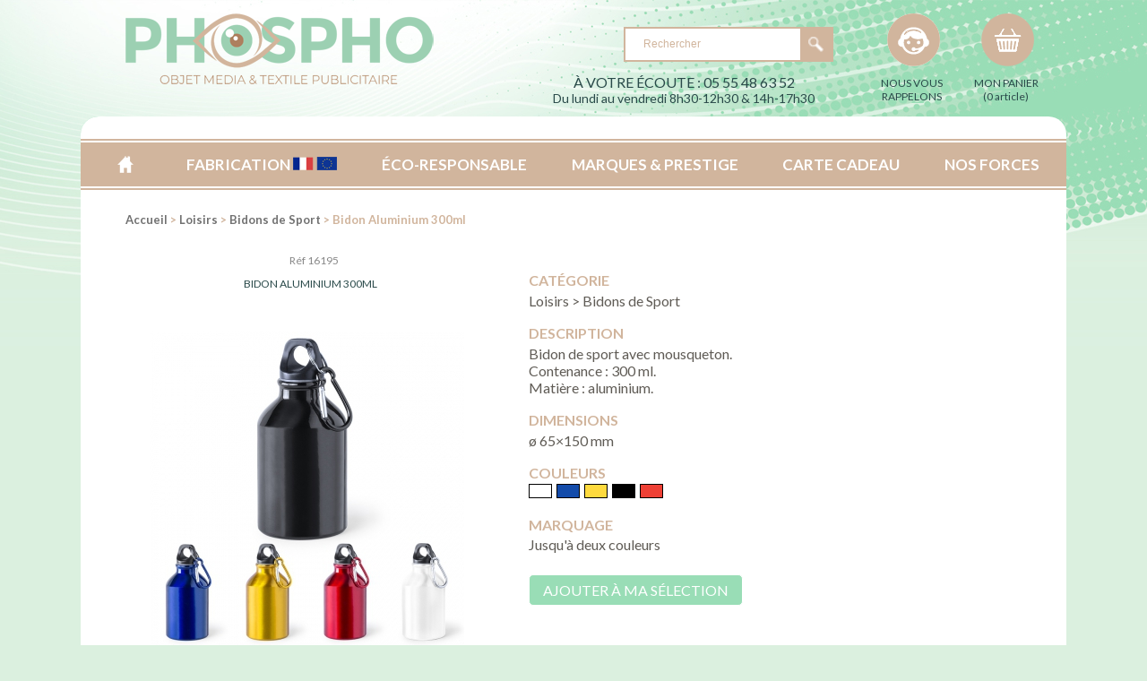

--- FILE ---
content_type: text/html;charset=utf-8
request_url: https://www.phosphorescence.fr/objet-publicite-bidon-aluminium-300ml-bidons-de-sport-16195.html
body_size: 4597
content:

<!DOCTYPE html PUBLIC "-//W3C//DTD XHTML 1.0 Strict//EN" "http://www.w3.org/TR/xhtml1/DTD/xhtml1-strict.dtd">
<html xmlns="http://www.w3.org/1999/xhtml" lang="fr-FR">
<head>
<title>Bidon Aluminium 300ml - Bidons de Sport - Phosphorescence</title>

<meta name="viewport" content="width=device-width, initial-scale=1.0, maximum-scale=1.0">


<!-- Google Tag Manager -->
<script>(function(w,d,s,l,i){w[l]=w[l]||[];w[l].push({'gtm.start':
new Date().getTime(),event:'gtm.js'});var f=d.getElementsByTagName(s)[0],
j=d.createElement(s),dl=l!='dataLayer'?'&l='+l:'';j.async=true;j.src=
'https://www.googletagmanager.com/gtm.js?id='+i+dl;f.parentNode.insertBefore(j,f);
})(window,document,'script','dataLayer','GTM-5LX9QW6');</script>
<!-- End Google Tag Manager -->


<meta name="keywords" content="objet,publicité,communication,publicité par l'objet,objet publicitaire,cadeau,entreprise,cadeau d'entreprise,communication par l'objet,promotion,objet promotionnel,cadeau d'affaire,agenda,automobile,calculatrice,calendrier,clé usb,convertisseur euro,lampe,porte-clé,sport,stylo,tee-shirt,textile,vêtement" />
<meta name="description" content="Phosphorescence vous propose des milliers d'articles entièrement personnalisables à votre image, sélectionnés parmi les meilleurs fabricants et de toutes catégories : objet, publicité, communication, publicité par l'objet, objet publicitaire, cadeau, entreprise, cadeau d'entreprise, communication par l'objet, promotion, objet promotionnel, cadeau d'affaire. Avec Phosphorescence, placez l'objet publicitaire au centre de la promotion de votre image !" />

<meta http-equiv="Content-Type" content="text/html; charset=UTF-8" />

<link rel="shortcut icon" href="/favicon.ico" type="image/x-icon" />


<script type="text/javascript" src="/javascript/jquery/jquery-1.7.0.min.js"></script>
<script type="text/javascript" src="/javascript/jquery/plugins/drop_down_menu.js"></script>

<script type="text/javascript" src="/javascript/jquery/plugins/jquery.maskInput.js"></script>
<script type="text/javascript" src="/javascript/jquery/plugins/jquery.alphanumeric.js"></script>

<script type="text/javascript" src="/javascript/systeme/chargement_ajax.js"></script>
<script type="text/javascript" src="/javascript/systeme/formulaires.js"></script>
<script type="text/javascript" src="/javascript/systeme/identification.js"></script>
<script type="text/javascript" src="/javascript/systeme/warning.js"></script>
<script type="text/javascript" src="/javascript/systeme/focus.js"></script>
<script type="text/javascript" src="/javascript/systeme/onglets.js"></script>
<script type="text/javascript" src="/javascript/systeme/popup_centree.js"></script>

<script type="text/javascript" src="/javascript/jquery/plugins/jquery.tablehover.js"></script>
<script type="text/javascript" src="/javascript/tablehover_generic.js"></script>
<script type="text/javascript" src="/javascript/table_alternate.js"></script>

<script type="text/javascript" src="/javascript/jquery/plugins/jquery.metadata.js"></script>
<script type="text/javascript" src="/javascript/jquery/plugins/jquery.validate_fr-FR.js"></script>

<script type="text/javascript" src="/javascript/jquery/plugins/ui/jquery-ui-1.8.1.custom.min.js"></script>
<script type="text/javascript" src="/javascript/jquery/plugins/ui/jquery.ui.datepicker-fr.js"></script>

<script type="text/javascript" src="/javascript/jquery/plugins/jquery.tablednd_0_5.js"></script>

<script type="text/javascript" src="/javascript/jquery/plugins/tooltip/jquery.tooltip.js"></script>
<link rel="stylesheet" type="text/css" href="/javascript/jquery/plugins/tooltip/jquery.tooltip.css" media="screen, print" />

<script type="text/javascript" src="/javascript/flash/swfobject.js"></script>

<script type="text/javascript" src="/javascript/ckeditor/ckeditor.js"></script>
<script type="text/javascript" src="/javascript/ckeditor/adapters/jquery.js"></script>


<script type="text/javascript" src="/javascript/jquery/plugins/lightbox/js/jquery.lightbox-0.5.min.js"></script>
<link rel="stylesheet" type="text/css" href="/javascript/jquery/plugins/lightbox/css/jquery.lightbox-0.5.css" media="screen" />

<!--
<script type="text/javascript" src="/javascript/jquery/plugins/thumbs/jquery.thumbs.js"></script>
<link rel="stylesheet" type="text/css" href="/javascript/jquery/plugins/thumbs/jquery.thumbs.css" media="screen" />
-->

<script type="text/javascript" src="/javascript/jquery/plugins/cloudzoom/cloud-zoom.1.0.2.min.js"></script>
<link rel="stylesheet" type="text/css" href="/javascript/jquery/plugins/cloudzoom/cloud-zoom.css" media="screen" />

<script type="text/javascript" src="/javascript/jquery/plugins/fancybox/jquery.fancybox-1.3.4.pack.js"></script>
<link rel="stylesheet" type="text/css" href="/javascript/jquery/plugins/fancybox/jquery.fancybox-1.3.4.css" media="screen" />



<script type="text/javascript">

$(document).ready(function(){

	/* Gestion de la zone de recherche */
	$('input[type="text"].recherche').focus(function (){
		if ($(this).val() == "Rechercher")
		{
			$(this).val("");
		}
	});
	$('input[type="text"].recherche').blur(function (){
		if ($(this).val() == "")
		{
			$(this).val("Rechercher");
		}
	});
});
</script>

<link href='https://fonts.googleapis.com/css?family=Lato:400,300,300italic,400italic,700,700italic' rel='stylesheet' type='text/css'>

<link rel="stylesheet" type="text/css" href="/design/phosphorescence_2021/styles/general.css?20220517" media="screen, print" />
<link rel="stylesheet" type="text/css" href="/design/phosphorescence_2021/styles/responsive.css?20220517" media="screen, print" />


<script type="text/javascript" src="/javascript/jquery/plugins/jquery.jcarousel.min.js"></script>
<script type="text/javascript" src="/javascript/jquery/plugins/jquery_lazyload-1.9.5/jquery.lazyload.min.js"></script>
<script type="text/javascript" src="/javascript/systeme/public.js?20150601"></script>

<link rel="apple-touch-icon" sizes="180x180" href="/favicon/apple-touch-icon.png">
<link rel="icon" type="image/png" sizes="32x32" href="/favicon/favicon-32x32.png">
<link rel="icon" type="image/png" sizes="16x16" href="/favicon/favicon-16x16.png">
<link rel="manifest" href="/favicon/site.webmanifest">
<link rel="mask-icon" href="/favicon/safari-pinned-tab.svg" color="#5bbad5">
<link rel="shortcut icon" href="/favicon/favicon.ico">
<meta name="msapplication-TileColor" content="#00aba9">
<meta name="msapplication-config" content="/favicon/browserconfig.xml">
<meta name="theme-color" content="#ffffff">


<script type="text/javascript">

// Lorsque la page est chargée
$(document).ready(function(){
	$('.nous_vous_rappelons').fancybox();
    
    $("img.lazy").lazyload({
        effect : "fadeIn",
        placeholder: "/javascript/jquery/plugins/jquery_lazyload-1.9.5/img/transparent.gif"
    });
});

</script>


<link rel="canonical" href="https://www.phosphorescence.fr/objet-publicite-bidon-aluminium-300ml-bidons-de-sport-16195.html"/>

</head>
<body>

<!-- Google Tag Manager (noscript) -->
<noscript><iframe src="https://www.googletagmanager.com/ns.html?id=GTM-5LX9QW6"
height="0" width="0" style="display:none;visibility:hidden"></iframe></noscript>
<!-- End Google Tag Manager (noscript) -->

<div id="page">

<div class="entete">
	<div class="entete_contenu">
        <div id="logo">
            <a href="/" title="Phosphorescence, publicité par l'objet">
                <img src="/design/phosphorescence_2021/images/logo.png" alt="Phosphorescence, publicité par l'objet" />
            </a>
        </div>
        <div id="entete_recherche_rappel_panier">
            <form id="recherche_rapide" action="/recherche" method="post">
                <p>
                    <input type="text" name="recherche_rapide_valeur" id="recherche_rapide_valeur" value="Rechercher" />
                    <input type="image" name="recherche_rapide_bouton" id="recherche_rapide_bouton" src="/design/phosphorescence_2021/images/bouton_recherche_rapide.png" />
                </p>
				<div id="a_votre_ecoute">
                    <span>&Agrave; VOTRE &Eacute;COUTE : 05 55 48 63 52</span>
                    <br>
                    Du lundi au vendredi 8h30-12h30 & 14h-17h30
                </div>
            </form>
            <div id="encart_info">
                <a href="/nous_vous_rappelons" class="nous_vous_rappelons" title="Nous vous rappelons">Nous vous rappelons</a>
            </div>
            <div id="encart_panier">
                <a href="/panier" title="Mon panier">Mon panier<br>(<span id="encart_panier_nb_articles">0 article</span>)</a>
            </div>
        </div>
	</div>
</div>

<div id="wrapper">
<div id="contenu">
            
<div id="bloc_menu">

	<ul class="noprint">
		<li>
			<a href="/" title="Accueil" class="accueil">Accueil</a>
		</li>
		<li>
            <a href="/goodies-fabrication-france-europe-1348.html" title="Fabrication France / Europe"><span>Fabrication <img src="/design/phosphorescence_2021/images/france-europe.png" alt="France / Europe"></span></a>
		</li>
		<li>
			<a href="/goodies-eco-responsable-99.html" title="Éco-responsable"><span>Éco-responsable</span></a>
		</li>
		<li>
			<a href="/goodies-marques-prestige-1359.html" title="Marques & Prestige"><span>Marques & Prestige</span></a>
		</li>
		<li>
			<a href="/carte_cadeau" title="Carte cadeau"><span>Carte cadeau</span></a>
		</li>
		<li>
			<a href="/qui_sommes_nous" title="Nos forces"><span>Nos forces</span></a>
		</li>
	</ul>

</div>
        
	<div id="colonne_gauche">
        <div id="ariane"><a href="/" title="Accueil">Accueil</a>&nbsp;>&nbsp;<a href="/goodies-loisirs-86.html" title="Loisirs">Loisirs</a>&nbsp;>&nbsp;<a href="/goodies-loisirs-bidons-de-sport-1134.html" title="Bidons de Sport">Bidons de Sport</a>&nbsp;>&nbsp;Bidon Aluminium 300ml</div>
    

<script type="text/javascript">

// Lorsque la page est chargée
$(document).ready(function(){

	$("#zone_ajout_selection").hide();
	
	/* Recherche si le produit est dans la panier ou non */
	$.ajax({
		type: "GET",
		async:false,
		dataType: 'json',
		url: '/public/ajax_panier_produit_existe/16195',
		success: function(returnData){
			if (returnData.produit_existe)
			{
				$("#zone_ajout_selection").html("Produit ajouté dans le panier");
			}
	   }
	});

	$("#zone_ajout_selection").show();

});

</script>


<div class="formulaire">

<div id="produit_colonne_gauche">
	<div id="produit_reference">
	Réf 16195
	</div>
	<div id="encart_visuel">
		<h1 class="titre"><span><a href="objet-publicite-bidon-aluminium-300ml-bidons-de-sport-16195.html" title="Bidon Aluminium 300ml">Bidon Aluminium 300ml</a></span></h1>
		<div id="visuel">
            <div id="visuel_conteneur">
                        			<a href="/products/16195.jpg" class="thumb-grand-lien cloud-zoom" rel="adjustX: 10, adjustY:-4" id='zoom1' style="position: relative; display: block;">
				<img src="/products/thumbnails_chip/16195.jpg" alt="Bidon Aluminium 300ml" class="thumb-grand" style="border:none;" />
			</a>
            			</div>
		</div>
			</div>
</div>

<div id="produit_colonne_droite">
	<h3 class="no-marge">CATÉGORIE</h3>
	<p>
		Loisirs&nbsp;>&nbsp;Bidons de Sport
	</p>
	<h3>DESCRIPTION</h3>
	<p>
		Bidon de sport avec mousqueton. <br />
Contenance : 300 ml. <br />
Matière : aluminium.
	</p>
		<h3>DIMENSIONS</h3>
	<p>
		ø 65×150 mm 
	</p>
			<h3>COULEURS</h3>
	<ul class="liste_couleurs">
		                                    <li>
                <img src="/design/phosphorescence/images/couleurs/Blanc.jpg" alt="Blanc" title="Blanc" />
            </li>
                                                            <li>
                <img src="/design/phosphorescence/images/couleurs/Bleu_Roi.jpg" alt="Bleu Roi" title="Bleu Roi" />
            </li>
                                                            <li>
                <img src="/design/phosphorescence/images/couleurs/Jaune.jpg" alt="Jaune" title="Jaune" />
            </li>
                                                            <li>
                <img src="/design/phosphorescence/images/couleurs/Noir.jpg" alt="Noir" title="Noir" />
            </li>
                                                            <li>
                <img src="/design/phosphorescence/images/couleurs/rouge.jpg" alt="Rouge" title="Rouge" />
            </li>
                        	</ul>
	<hr class="separateur_blocs_attributs" />
															<h3>Marquage</h3>
			<ul class="liste_couleurs">
									<li>
				Jusqu'à deux couleurs
							</li>
			</ul>
	<hr class="separateur_blocs_attributs" />
				<p id="zone_ajout_selection" style="padding-top: 20px;">
		<a href="/public/ajax_panier_ajout/16195" title="Ajouter à ma sélection" class="bouton_image bouton_ajout_selection">Ajouter à ma sélection</a>
	</p>
</div>

</div>

<div class="clear">&nbsp;</div>
﻿</div> <!-- id="colonne_gauche" -->
<div class="clear">&nbsp;</div>
</div> <!-- id="contenu" -->
<div id="pied">
	<ul class="pied_liste_categories">
		<li>
		<a href="/goodies-fabrication-france-europe-1348.html" title=" Fabrication France/Europe"> Fabrication France/Europe</a>
	</li>
		<li>
		<a href="/goodies-accessoire-publicitaire-100.html" title="Accessoire Publicitaire">Accessoire Publicitaire</a>
	</li>
		<li>
		<a href="/goodies-automobile-93.html" title="Automobile">Automobile</a>
	</li>
		<li>
		<a href="/sac-publicitaire-bagagerie-95.html" title="Bagagerie">Bagagerie</a>
	</li>
		<li>
		<a href="/goodies-boisson-gourmandise-89.html" title="Boisson Gourmandise">Boisson Gourmandise</a>
	</li>
		<li>
		<a href="/goodies-bureau-87.html" title="Bureau">Bureau</a>
	</li>
		<li>
		<a href="/calendrier-agenda-publicitaire-97.html" title="Calendrier-Agenda-carte De Voeux">Calendrier-Agenda-carte De Voeux</a>
	</li>
		<li>
		<a href="/goodies-eco-responsable-99.html" title="Eco-responsable">Eco-responsable</a>
	</li>
		<li>
		<a href="/stylos-publicitaires-94.html" title="Ecriture">Ecriture</a>
	</li>
		<li>
		<a href="/goodies-electronique-88.html" title="Electronique">Electronique</a>
	</li>
		<li>
		<a href="/goodies-enfant-101.html" title="Enfant">Enfant</a>
	</li>
		<li>
		<a href="/goodies-equipements-sportifs-1344.html" title="Equipements Sportifs">Equipements Sportifs</a>
	</li>
		<li>
		<a href="/goodies-horlogerie-92.html" title="Horlogerie">Horlogerie</a>
	</li>
		<li>
		<a href="/goodies-loisirs-86.html" title="Loisirs">Loisirs</a>
	</li>
		<li>
		<a href="/goodies-maison-84.html" title="Maison">Maison</a>
	</li>
		<li>
		<a href="/goodies-maroquinerie-91.html" title="Maroquinerie">Maroquinerie</a>
	</li>
		<li>
		<a href="/goodies-marques-prestige-1359.html" title="Marques & Prestige">Marques & Prestige</a>
	</li>
		<li>
		<a href="/parapluie-publicitaire-96.html" title="Parapluie">Parapluie</a>
	</li>
		<li>
		<a href="/porte-cles-publicitaire-90.html" title="Porte-Clés">Porte-Clés</a>
	</li>
		<li>
		<a href="/goodies-secours-a-la-personne-1388.html" title="Secours à La Personne">Secours à La Personne</a>
	</li>
		<li>
		<a href="/goodies-signaletique-98.html" title="Signalétique">Signalétique</a>
	</li>
		<li>
		<a href="/textile-publicitaire-85.html" title="Textile Publicitaire">Textile Publicitaire</a>
	</li>
		<li>
		<a href="/goodies-vetements-de-travail-1415.html" title="Vêtements De Travail">Vêtements De Travail</a>
	</li>
	</ul>

	<ul id="pied_menu_informations">
		<li><a href="/qui_sommes_nous" title="Qui sommes-nous ?">Qui sommes-nous ?</a></li>
		<li><a href="/plan_acces" title="Plan d'accès">Plan d'accès</a></li>
		<li><a href="/mentions_legales" title="Mentions légales">Mentions légales</a></li>
		<li>Tél : 0 555 486 352 / <a href="/contact" title="Nous contacter">Nous contacter</a> / Phosphorescence 2007 - 2025</li>
	</ul>
</div>

</div> <!-- id="wrapper" -->
<div class="clear">&nbsp;</div>
</div>

<script type="text/javascript">
  var _gaq = _gaq || [];
  _gaq.push(['_setAccount', 'UA-2208951-1']);
  _gaq.push(['_trackPageview']);

  (function() {
    var ga = document.createElement('script'); ga.type = 'text/javascript'; ga.async = true;
    ga.src = ('https:' == document.location.protocol ? 'https://ssl' : 'http://www') + '.google-analytics.com/ga.js';
    var s = document.getElementsByTagName('script')[0]; s.parentNode.insertBefore(ga, s);
  })();
</script>

</body>
</html>

--- FILE ---
content_type: text/css
request_url: https://www.phosphorescence.fr/javascript/jquery/plugins/tooltip/jquery.tooltip.css
body_size: 76
content:
#tooltip {
	position: absolute;
	z-index: 3000;
	border: 1px solid #111;
	background-color: #eee;
	padding: 5px;
	/*opacity: 0.85;*/
}
#tooltip h3, #tooltip div { margin: 0; font-size:12px; }


--- FILE ---
content_type: text/css
request_url: https://www.phosphorescence.fr/design/phosphorescence_2021/styles/general.css?20220517
body_size: 6991
content:
*
{
	margin: 0;
	padding: 0;	
}

body
{
	background: url("../images/page_fond.jpg") center top no-repeat #dbf0df;
	font-family: 'Lato', Arial, Helvetica, sans-serif;
	font-size: 16px;
	color: #5f5b55;
}

.clear
{
	clear: both;
	height: 0;
	overflow: hidden;
	line-height:1px;
}

a
{
	text-decoration: none;
	color: #aa8165;
}

a:hover
{
	text-decoration: underline;	
}

h1
{
	font-size: 28px;
	font-weight: normal;
    color: #d1b59d;
	margin-bottom: 40px;
    text-transform: uppercase;
    text-align: center;
}

body.accueil h1
{
	margin-bottom: 10px;
}

h2
{
	font-size: 18px;
	font-weight: bold;
    color: #d1b59d;
	margin-bottom: 10px;
}

.accueil h2 {
    color: #5d987c;
}

h2.h2_accueil {
    font-size: 24px;
    color: #fff;
    text-align: center;
    height: 38px;
    padding-top: 5px;
    background: #99ddb6;
}

h1 span {
    font-weight: lighter;
}

h1 a,
h2 a
{
    color: #5d987c;
}

p
{
	margin-bottom: 10px;	
}

#page,
#bloc_menu
{
	width: 1250px;
	margin: 0 auto;
}

#wrapper {
    background-color: #99ddb6;
    -moz-border-radius: 20px;
    -webkit-border-radius: 20px;
    border-radius: 20px;
}

.entete,
#wrapper,
#pied,
ul#pied_liens_internes
{
    width: 1100px;
    margin: 0 auto;
}

.entete
{
	height: 130px;
}

#entete_recherche_rappel_panier {
    float: right;
    margin-top: 15px;
}

#logo
{
	width: 344px;
	height: 87px;
	margin: 15px 0 0 50px;
	overflow: hidden;
	float: left;	
}

#logo img,
#encart_info img
{
	border: none;
}

#encart_info,
#encart_panier
{
	float: left;
    margin-right: 30px;
}

#encart_info a,
#encart_panier a
{
	display: block;
    width: 75px;
    height: 30px;
    padding-top: 70px;
    text-align: center;
    text-transform: uppercase;
    color: #294949;
    font-size: 12px;
}

#encart_info a {
    background: url("../images/nous_vous_rappelons_sprites.png") 10px top no-repeat transparent;
}

#encart_panier a {
    background: url("../images/panier_sprites.png") 10px top no-repeat transparent;
}

#encart_info a:hover,
#encart_panier a:hover
{
    color: #aa8165;
    background-position: -132px top;
    text-decoration: none;
}

#encart_panier span
{
    text-transform: lowercase;
}


#contenu
{
	min-height: 500px;
	padding: 25px 0 0 0;
    background-color: #fff;
    -moz-border-radius: 20px;
    -webkit-border-radius: 20px;
    border-radius: 20px;
    
    z-index:150;
}

#bloc_menu
{
    width: 100%;
    margin-bottom: 25px;
    background: #d1b59d;
    padding: 2px 0;
}

#bloc_menu ul
{
	list-style-type: none;
    padding: 5px;
    border-top: 2px solid #fff;
    border-bottom: 2px solid #fff;
    display: flex;
    flex-direction: row;
    flex-wrap: nowrap;
    justify-content: space-around;
    align-items: center;
}

#bloc_menu ul li
{
	float: left;
}

#bloc_menu ul li a
{
	display: block;
	float: left;
	color: #ffffff;
	font-size: 17px;
	font-weight: bold;
    text-transform: uppercase;
}

#bloc_menu ul li a:hover,
#bloc_menu ul li a.on
{
	text-decoration: underline;
}

#bloc_menu ul li a.accueil
{
	background: url("../images/lien_home.png") center center no-repeat transparent;
	width: 39px;
	padding-top: 39px;
	height: 0;
	overflow: hidden;
}

#recherche_rapide
{
	float: left;
	width: 230px;
    height: 35px;
    margin-top: 15px;
	margin-right: 50px;
    border: 2px solid #d1b59d;
    background-color: #fff;
    overflow: visible;
}

#recherche_rapide #recherche_rapide_valeur {
    background: none;
    border: none;
    color: #d1b59d;
    font-size: 12px;
    padding: 10px 10px 10px 20px;
    width: 165px;
    float: left;
}

#recherche_rapide #recherche_rapide_valeur:focus,
#recherche_rapide #recherche_rapide_valeur:focus-visible {
    border: none;
    outline: 0;
}

#recherche_rapide #recherche_rapide_bouton
{
    margin: 0;
	float: right;
    background: #d1b59d;
    height: 35px;
    width: 35px;    
}

#recherche_rapide #a_votre_ecoute {
    margin: 50px 0 0 -100px;
    color: #294949;
    text-align: center;
    font-size: 14px;
}

#recherche_rapide #a_votre_ecoute span {
    font-size: 16px;
}

p.zone_saisie input
{
	float:left;
	width: 140px;
	border: 1px solid #fff;
	font-size: 13px;
	color: #646464;
}

p.zone_saisie input
{
	margin-top: 3px;
	margin-left:7px;
	width: 160px;
}

p.zone_saisie input.focus[type="text"],
p.zone_saisie input[type="text"]:focus
{
	border: 1px solid #fff;
}

p.zone_saisie
{
	display: block;
	width: 192px;
	height: 30px;
	margin-left: 10px;
	background: url("../images/fond_zone_saisie.png") center top no-repeat transparent;
}

input[type="image"]:hover,
a.bouton_image:hover
{
/*	opacity:0.8;*/
/*	filter:alpha(opacity=80);*/ /* For IE8 and earlier */	
}

#ariane
{
    color: #d1b59d;
	font-weight: bold;
	font-size: 13px;
	margin-bottom: 30px;
}

#ariane a
{
	color: #717171;
}

#colonne_gauche
{
    padding: 0 50px 50px;
}

#bandeau_accueil {
    margin-bottom: 15px;
}

#accueil_reseaux_nouveautes {
    clear: both;
    border-top: 3px solid #f0efe7;
    padding: 50px 0 0;
    height: 350px;
}

#accueil_nouveautes {
    height: 250px;
    padding: 15px 0;
    -moz-border-radius: 15px;
    -webkit-border-radius: 15px;
    border-radius: 15px;
    color: #fff;
    background-color: #d1b59d;
    text-align: center;
    font-weight: bold;
    font-size: 18px;
}

#accueil_reseaux_nouveautes #accueil_nouveautes {
    float: right;
    width: 600px;
}

#accueil_nouveautes h2.h2_accueil {
    background: #294949;
}

#accueil_reseaux,
#accueil_blog {
    float: left;
    width: 300px;
    font-style: italic;
}

#accueil_blog {
    font-style: italic;
}

#accueil_reseaux_nouveautes h2,
#accueil_blog a span
{
    font-style: normal;
}

#accueil_reseaux_liens {
    padding-top: 15px;
    height: 100px;
}

#accueil_reseaux_liens a {
    display: block;
    float: left;
    width: 59px;
    height: 0;
    padding-top: 59px;
    margin-right: 10px;
    overflow: hidden;
    background: url("../images/reseaux_sprites.png?20211129") left top no-repeat transparent;    
}

#accueil_reseaux_liens a#reseau_google_plus {
    background-position: left top;
}
#accueil_reseaux_liens a#reseau_linkedin {
    background-position: -90px top;
}
#accueil_reseaux_liens a#reseau_pinterest {
    background-position: -180px top;
}
#accueil_reseaux_liens a#reseau_facebook {
    background-position: -270px top;
}
#accueil_reseaux_liens a#reseau_instagram {
    background-position: -360px top;
}

#accueil_reseaux_liens a#reseau_google_plus:hover {
    background-position: left bottom;
}
#accueil_reseaux_liens a#reseau_linkedin:hover {
    background-position: -90px bottom;
}
#accueil_reseaux_liens a#reseau_pinterest:hover {
    background-position: -180px bottom;
}
#accueil_reseaux_liens a#reseau_facebook:hover {
    background-position: -270px bottom;
}
#accueil_reseaux_liens a#reseau_instagram:hover {
    background-position: -360px bottom;
}


#accueil_blog a {
    display: block;
    color: #fff;
    background-color: #294949;
    margin-top: 20px;
    width: 280px;
    text-align: center;
    font-size: 18px;
    font-weight: bold;
    padding: 7px 0;
    -moz-border-radius: 20px;
    -webkit-border-radius: 20px;
    border-radius: 20px;
}

#accueil_blog a:hover {
    text-decoration: none;
    background-color: #d1b59d;
}

.description_entete
{
	margin-bottom: 20px;	
}

.imagelist_container
{
	position: relative;
	width: 1000px;
	height: auto;
	margin-bottom: 15px;
    padding: 0;
}

.imagelist
{
	/*margin-top: 30px;	*/
}

.imagelist,
.imagelist_container .layout_latest
{
	position: relative;
}

.imagelist_container .layout_latest .image_container img {
    height: auto!important;
    transition: all 0.15s linear 0s;
}


.imagelist #slide_nav_left
{
	position: absolute;
    top: 40%;
	left: 5px;
	display: block;
	width: 32px;
	height: 0;
	padding-top: 50px;
	overflow: hidden;
	background: url("../images/slider_nav_left.png") left top no-repeat transparent;	
}

.imagelist #slide_nav_right
{
	position: absolute;
    top: 40%;
    right: 5px;
	display: block;
	width: 31px;
	height: 0;
	padding-top: 50px;
	overflow: hidden;
	background: url("../images/slider_nav_right.png") left top no-repeat transparent;
}

.imagelist #slide_nav_left,
.imagelist #slide_nav_right {
    opacity: 0.5;
    transition: all 0.15s linear 0s;
}

.imagelist #slide_nav_left:hover,
.imagelist #slide_nav_right:hover {
    opacity: 1;
}

.imagelist_container .image_container .image_container_text
{
	text-shadow:1px 1px 1px #333333;
	position: absolute;
	top: 40px;
	left: 240px;
	color: #fff;
	font-size: 26px;
}

.imagelist_container .layout_latest a.link
{
    display: inline-block;
    transition: all 0.15s linear 0s;
}

.imagelist_container .layout_latest a.link:hover {
    opacity: 0.8;
}
.imagelist_container .layout_latest a.link:hover img {
    transform: scale(1.01);
}

.imagelist_container .layout_latest .actu_navigation
{
	position: absolute;
    bottom: 15px;
    left: 48%;
}

.imagelist_container .layout_latest .actu_navigation a {
 	display: block;
    float: left;
    height: 10px;
    margin-right: 5px;
    overflow: hidden;
    padding: 0 0 0 9px;
    width: 0;	
	background: url("../images/puce_slide.png") left top no-repeat transparent;
}

.imagelist_container .layout_latest .actu_navigation a.on {
	background: url("../images/puce_slide_on.png") left top no-repeat transparent;
}

#produit_colonne_gauche
{
	float: left;
	width: 420px;
}

#encart_visuel
{
	position: relative;
	width: 413px;
	height: 452px;/* Pour padding haut de #visuel */
	text-align: center;
}

#encart_visuel #visuel
{
	clear: both;
}

#visuel
{
	padding: 35px 0 35px 28px;
}

#visuel_conteneur
{
	text-align: center;
	width: 350px;
	height: 350px;
}

.ruban_meilleure_vente
{
	background: url("../images/ruban_meilleure_vente.png") no-repeat scroll left top transparent;
    height: 106px;
    right: -2px;
    position: absolute;
    top: -2px;
    width: 107px;
}

.ruban_meilleure_vente2
{
	background: url("../images/ruban_meilleure_vente2.png") no-repeat scroll left top transparent;
    height: 85px;
    right: -2px;
    position: absolute;
    bottom: 17px;
    width: 86px;
}

h1.titre
{
	display: block;
	font-weight: bold;
	font-size: 12px;
	color: #294949;
	text-transform: uppercase;
    margin: 0;
}

h1.titre span
{
	line-height: 37px;
}

h1.titre a
{
	color: #294949;
}


h2.titre
{
	display: block;
	float: left;
	font-weight: bold;
	font-size: 12px;
	color: #fff;
	margin-left: 15px;
	margin-bottom: 15px;
	text-transform: uppercase;
}

h2.titre span
{
	display: block;
	height: 37px;
	line-height: 37px;
	padding: 0 20px 0 30px;
}

h3
{
	clear: both;
	font-size: 16px;
	font-weight: bold;
    color: #d1b59d;
    margin-bottom: 3px;
	margin-top: 17px;
}

h3.no-marge
{
	margin-top: 0;
}

#produit_colonne_droite h3
{
	text-transform: uppercase;
}

#produit_colonne_droite
{
	float: left;
	width: 500px;
	margin-left: 30px;
	padding-top: 20px;
}

#produit_colonne_droite p
{
	clear: both;
	padding: 0;
}

#produit_colonne_droite .separateur_blocs_attributs
{
	clear: both;
	border: none;
	background: none;
	color: #fff;
	height: 0;
}

#produit_colonne_droite ul.liste_couleurs
{
	list-style-type: none;
}

#produit_colonne_droite ul.liste_couleurs li
{
	float: left;
	margin-right: 5px;
}

#produit_colonne_droite ul.liste_couleurs img
{
	border: 1px solid #000000;
}

#produit_reference
{
	font-size: 12px;
	color: #878787;
	text-align: center;
}


ul#liste_categories
{
	list-style-type: none;
    display: flex;
    flex-direction: row;
    flex-wrap: wrap;
    justify-content: flex-start;
    align-items: stretch;
}

ul#liste_categories li
{
    display: flex;
	width: 20%;
    padding-bottom: 5px;
/*	margin: 0 12px 20px;*/
	margin: 0 0 20px;
	text-align: center;
	font-size: 12px;
	color: #7F7F7F;
}

ul#liste_categories li a
{
/*    display: block;*/

    display: flex;
    flex-direction: column;
    flex-wrap: wrap;
    justify-content: space-between;
    align-items: stretch;

    width: 100%;
    padding: 0 0 10px 0;
/*    height: calc(100% - 20px);*/
    transition: all 0.15s linear 0s;
    
/*    background: #f0f0f0;*/
    border: 1px solid #eeeeee;
    margin: 0 5px;
}

ul#liste_categories li a:hover {
    text-decoration: none;
    -moz-box-shadow: 0px 0px 10px 1px #d8cfc8;
    -webkit-box-shadow: 0px 0px 10px 1px #d8cfc8;
    -o-box-shadow: 0px 0px 10px 1px #d8cfc8;
    box-shadow: 0px 0px 10px 1px #d8cfc8;
}

ul#liste_categories li a.lien_externe h3::after {
    background: url("../images/icones/external-link.svg") center center no-repeat transparent;
    background-size: auto;
    height: 14px;
    display: inline-block;
    width: 15px;
    position: relative;
    content: '';
    background-size: contain;
    margin-left: 5px;
}

ul#liste_categories h3
{
    font-size: 12px;
    margin: 0 0 10px 0;
    padding: 10px 5px;
	color: #294949;
    text-transform: uppercase;
    background: #dbf0df;
    min-height: 30px;
    display: flex;
    flex-direction: row;
    align-items: center;
    justify-content: center;    
}

body.accueil ul#liste_categories li
{
/*	width: 140px;*/
}

ul#liste_categories li:hover div.liste_categories_vignette {
    
}

ul#liste_categories li:hover table tr td {
    background-color: #10b2bc;
    background-image: none;
}

ul#liste_categories li.liste_sous_categories
{
/*	background: url("../images/liste_sscategorie_fond.png") left top no-repeat transparent;*/
}

ul#liste_categories li.liste_produits
{
/*	background: url("../images/liste_produit_fond.png") left top no-repeat transparent;*/
	position: relative;
}

ul#liste_categories li table {
    border-spacing: 2px;
    border-collapse: collapse;
}

ul#liste_categories li table tr td
{
	height: 35px;
	width: 176px;
    padding: 0;
    
background: #ff429a; /* Old browsers */
/* IE9 SVG, needs conditional override of 'filter' to 'none' */
background: url([data-uri]);
background: -moz-linear-gradient(top,  #ff429a 0%, #ff91c4 50%, #ff429a 100%); /* FF3.6+ */
background: -webkit-gradient(linear, left top, left bottom, color-stop(0%,#ff429a), color-stop(50%,#ff91c4), color-stop(100%,#ff429a)); /* Chrome,Safari4+ */
background: -webkit-linear-gradient(top,  #ff429a 0%,#ff91c4 50%,#ff429a 100%); /* Chrome10+,Safari5.1+ */
background: -o-linear-gradient(top,  #ff429a 0%,#ff91c4 50%,#ff429a 100%); /* Opera 11.10+ */
background: -ms-linear-gradient(top,  #ff429a 0%,#ff91c4 50%,#ff429a 100%); /* IE10+ */
background: linear-gradient(to bottom,  #ff429a 0%,#ff91c4 50%,#ff429a 100%); /* W3C */
filter: progid:DXImageTransform.Microsoft.gradient( startColorstr='#ff429a', endColorstr='#ff429a',GradientType=0 ); /* IE6-8 */
    
/*    -webkit-transition: all 0.15s linear 0s;
    transition: all 0.15s linear 0s;*/
    -moz-border-radius: 10px 10px 0 0;
    -webkit-border-radius: 10px 10px 0 0;
    border-radius: 10px 10px 0 0;
}

body.accueil ul#liste_categories li table tr td
{
	width: 140px;
	text-align: center;
}

ul#liste_categories li a.liste_categories_titre
{
	/*
	display: block;
	height: 35px;
	line-height: 13px;
	margin-top: 4px;
*/

	/*padding: 0 35px;
	width: 146px;
	font-size: 13px;*/
	font-size: 10px;
	
	/*
	width: 156px;
	padding: 0 28px 0 32px;
	*/
	
	
	font-weight: bold;
	text-align: center;
	color: #294949;
	text-transform: uppercase;
	
	
}

ul#liste_categories li a.ligne_simple
{
	line-height: 30px;
}

ul#liste_categories li div.liste_categories_vignette
{
    position: relative;
/*	height: 145px;*/
/*	overflow: hidden;*/
    transition: border 0.15s linear 0s;
    padding: 0 5px;
    margin: 10px 0;
}

ul#liste_categories li div.liste_categories_vignette span.prix_a_partir_de {
    display: block;
    position: absolute;
    bottom: 0;
    text-align: center;
    width: 100%;
    background: #ff76b6;
    padding: 0;
    font-size: 11px;
    color: #fff;
    border-top: 1px solid #e10079;
}

ul#liste_categories li:hover div.liste_categories_vignette span.prix_a_partir_de {
    background: #10b2bc;
    border-color: #10b2bc;
}

ul#liste_categories li span.prix_a_partir_de {
    color: #294949;
}


body.accueil ul#liste_categories li div.liste_categories_vignette
{
/*	height: 110px;*/
}

ul#liste_categories li div.liste_categories_vignette img
{
	/*border: 1px solid red;*/
	border:none;
    width: auto;
    max-width: 100%;
    transition: transform 0.15s linear 0s;
}

ul#liste_categories li a:hover div.liste_categories_vignette img {
    transform: scale(1.1);
}

ul#liste_categories li div.liste_categories_vignette a span.vignette_conteneur
{
	border: 1px solid #FFFFFF;
	width: 145px;
	height: 145px;
	display: block;
	display: inline-block;
	text-align: center;
	
}

body.accueil ul#liste_categories li div.liste_categories_vignette a span.vignette_conteneur
{
	width: 110px;
	height: 110px;
}

/*ul#liste_categories li div.liste_categories_vignette a:hover img*/
ul#liste_categories li div.liste_categories_vignette a:hover span.vignette_conteneur
{
	/*border-color: #d2d2d2;*/
}

ul#liste_categories li div.liste_categories_vignette a table tr td.vignette_conteneur_cellule
{
	text-align: center;
	width: 150px;
	height: 150px;
}


.contenu_encart_texte
{
	clear: both;
	padding: 20px 0 20px;
}

.contenu_encart_texte .contenu_encart_texte_zone_texte
{
	margin-bottom: 20px;	
}

.contenu_encart_texte ul
{
	margin-left: 20px;
}

#pied
{
	width: calc(100% - 100px);
	padding: 40px 50px 0;
    background-color: #99ddb6;
    
    -moz-border-radius: 0 0 20px 20px;
    -webkit-border-radius: 0 0 20px 20px;
    border-radius: 0 0 20px 20px;

}

#pied .pied_liste_categories
{
	list-style-type: none;
    margin-bottom: 30px;
    display: flex;
    flex-direction: row;
    flex-wrap: wrap;
    justify-content: flex-start;
    align-items: center;
    
}

#pied ul.pied_liste_categories li
{
    width: 20%;
	margin-bottom: 5px;
}

#pied ul#pied_menu_informations
{
    padding: 20px 0;
    clear: both;
	list-style-type: none;
    text-align: center;
    background: url("../images/pied_menu_informations_fond.png") center top no-repeat transparent;
}

#pied ul.pied_liste_categories li a,
#pied ul#pied_menu_informations li,
#pied ul#pied_menu_informations li a
{
	font-size: 14px;
	color: #fff;
    font-weight: bold;
}

#pied ul#pied_menu_informations li
{
	display: inline;
    margin: 0 25px;
}


ul#pied_liens_internes
{
	font-size: 12px;
	padding: 30px 0 50px;
	list-style-type: none;
    text-align: center;
}

ul#pied_liens_internes li
{
    border-left: 1px solid #636363;
    display: inline;
}

ul#pied_liens_internes li.first
{
    border: none;
}

ul#pied_liens_internes li a
{
    margin: 0 12px;
	color: #636363;
    font-style: italic;
}

ul.liste_promotions
{
	list-style-type: none;
	width: 100%;
	margin-top: 30px;
}

ul.liste_promotions li
{
	float: left;
	width: 50%;
	text-align: center;
	margin-bottom: 10px;
}

ul.liste_promotions li a
{
	text-decoration: none;
}

ul.liste_promotions li img
{
	border: 1px solid grey;
}

/*************************************************************************************************
*
* FORMULAIRES
*
*************************************************************************************************/

.formulaire p {
	clear: both;
	display: block;
	/*margin:	7px 0 0 0;*/
	margin: 4px 0;
	padding: 3px;
	vertical-align:top;
}

.formulaire div.formulaire_paragraphe {
	padding: 3px;	
}


.formulaire p label,
.formulaire div.formulaire_paragraphe label {
	width:				165px;
	display:			block;
	float:				left;
	text-align:			right;
}

.formulaire p label.radio,
.formulaire div.formulaire_paragraphe label.label_simple {
	display:			inline;
	float:				none;
}

.formulaire p label.champ_obligatoire
{
	font-weight: bold;
}

.formulaire label {
	margin: 5px;
}

.formulaire p input.error,
.formulaire p select.error,
.formulaire p textarea.error,
.formulaire div.formulaire_paragraphe input.error,
.formulaire div.formulaire_paragraphe select.error,
.formulaire div.formulaire_paragraphe textarea.error
{
	border:1px solid red;
}


.formulaire p em.error,
.formulaire div.formulaire_paragraphe em.error,
.formulaire p label.error,
.formulaire div.formulaire_paragraphe label.error
{
	display: inline;
	float: none;
	color: red;
	padding-left: .5em;
	text-align: left;
	width: 20px;
}

fieldset.flottant {
	float:left;
	margin-right: 10px;
}

fieldset.moitie_gauche {
	width: 47%;
	float:left;
}
	
fieldset.moitie_droite {
	width: 47%;
	float:right;
	margin-right:5px;
}
	

fieldset.bloc_contenu legend.bloc_contenu_legend span {
	display:block;
	padding: 2px 10px 2px 10px;
	color: #696766;
}	


fieldset {
	padding:			10px 10px 20px 10px;
	margin-bottom:		10px;
	border: 1px solid #BFBFBF;
}
	
fieldset legend {
	color: #fff;
	padding: 2px 10px 2px 10px;
	border:1px solid #696766;
	background-color: #DD1E52;
}	

label {
	cursor: pointer;
}

textarea.focus,
textarea:focus,
select:focus,
select.focus,
input[type=checkbox].focus,
input[type=checkbox]:focus,
input[type=text].focus,
input[type=text]:focus {
	    border:         1px solid #A8DF8B;
    /*outline:        1px solid #92747F;*/
}

label.focus
{
	color:	#1E941F;
	/*font-weight: bold;*/
}

textarea,
select,
input[type=text],
input[type=password] {
	border:         1px solid #7F9DB9;
    padding:2px;
    /*outline:        1px solid #92747F;*/
}

input[type=radio]
{
	margin: 0 5px 0 5px;	
}

input.texte {
	width:     			500px;
}

select.texte {
	width:     			506px;
}

input.moyen_texte {
		width:     			280px;
}

select.moyen_texte {
		width:     			286px;
}

input.moyen_plus_texte {
		width:     			350px;
}

select.moyen_plus_texte {
		width:     			356px;
}

input.petit_texte {
	width:     			180px;
}

select.petit_texte {
	width:     			186px;
}

input.tres_petit_texte {
	width:     			100px;
}

select.tres_petit_texte {
	width:     			106px;
}

input.tres_tres_petit_texte {
	width:     			60px;
}

select.tres_tres_petit_texte {
	width:     			66px;
}

input.zone_date, input.zone_date_non_auto {
	width:     			75px;
}

input.zone_heure {
	width:     			45px;
}

input.checkbox {
	margin-top: 5px;
}

textarea.grande_saisie {
	width:     			500px;;
	height:				250px;
}

textarea.moyenne_saisie {
	width:				280px;
	height:				100px;
}

a.bouton_image {
    display: inline-block;
}

input.bouton,
a.bouton_image
{
	/*height: 43px;*/
	padding: 7px 15px;
	color: #ffffff;
	border: 1px solid #fff;
/*	background-color: #10b2bc;*/
	background-color: #99ddb6;
	cursor: pointer;
    -moz-border-radius: 5px;
    -webkit-border-radius: 5px;
    border-radius: 5px;
    text-transform: uppercase;
    text-align: center;
}

input.bouton:hover,
a.bouton_image:hover
{
    text-decoration: none;
/*	background-color: #a7c713;*/
	background-color: #aa8165;
}

input.bouton_droit
{
	float: right;
}

input.bouton_enregistrement
{
	background-image: url("../images/boutons/filesave.png");
	width: 130px;
}

input.bouton_suppression
{
	background-image: url("../images/boutons/agt_action_fail1.png");
	width: 130px;
}

input.bouton_enregistrement_icone
{
	background-image: url("../images/boutons/filesave.png");
	width: 33px;
	height: 0;
	padding: 33px 0 0 0;
	background-position: 1px 1px;
	border: none;
}

.colonne_droite_contenu_texte
{
	text-align: left;
	padding: 0 10px;
}

.colonne_droite_contenu_texte a
{
	color: #fff;
	font-weight: bold;
	text-decoration: underline;	
}

.colonne_droite_contenu_texte a:hover
{
	text-decoration: none;	
}

table#panier
{
	width: 100%;	
}

table#panier
{
	border-bottom: 1px solid #c9c9c9;
	border-right: 1px solid #c9c9c9;
	margin-bottom: 20px; 
}

table#panier tr th
{
    color: #fff;
	background-color: #d1b59d;
}

table#panier tr th,
table#panier tr td
{
	padding: 5px;
	border-top: 1px solid #c9c9c9;
	border-left: 1px solid #c9c9c9;
	/*vertical-align: top;*/ 
}

table#panier tr td.col_centree
{
	text-align: center;	
}

table#panier tr.even
{
	background-color: #EEEDED;
}

table#panier tr td a.panier_supprimer
{
	margin-left: 10px;
	display: block;
	width: 32px;
	height: 0px;
	padding-top: 32px;
	background: url("../images/boutons/trash.png") left top no-repeat transparent;
	overflow: hidden;
}

table.tableau_donnees
{
    border-bottom: 1px solid #c9c9c9;
    border-right: 1px solid #c9c9c9;
}

table.tableau_donnees tr th
{
    background-color: #96c322;  
    color: #fff;
}

table.tableau_donnees tr th,
table.tableau_donnees tr td
{
    padding: 5px;
    border-top: 1px solid #c9c9c9;
    border-left: 1px solid #c9c9c9;
    /*vertical-align: top;*/ 
}

table.tableau_donnees tr td.col_centree
{
    text-align: center; 
}

table.tableau_donnees tr.even
{
    background-color: #EEEDED;
}

#bouton_maj_panier,
a.bouton_demande_devis
{
	float: right;	
}
/*
a.bouton_demande_devis
{
	display: block;
	width: 165px;
	height: 0;
	padding-top: 30px;
	margin-left: 8px;
	overflow: hidden;
	background: url("../images/bouton_demande_devis.png") left top no-repeat transparent;
}
*/
div#identification_cadre_gauche,
div#identification_cadre_droite
{
	width: 300px;
	height: 200px;
	padding: 10px;
	border: 1px solid #C9C9C9;	
}

div#identification_cadre_gauche,
div#identification_cadre_droite #connexion_bouton_panier
{
	float: left;
}

div#identification_cadre_droite
{
	margin-right: 30px;
	float: right;
}
/*
a.bouton_s_enregistrer
{
	display: block;
	width: 127px;
	height: 0;
	padding-top: 30px;
	margin-top: 25px;
	overflow: hidden;
	background: url("../images/bouton_s_enregistrer.png") left top no-repeat transparent;
}
*/
div#identification_cadre_droite a.lien_normal
{
	float: right;
	margin-top: 8px;	
}

.description_pied
{
	clear: both;
}


/*
*
* Carousel des nouveautés de la page d'accueil
*
*/

/*
This is the visible area of you carousel.
Set a width here to define how much items are visible.
The width can be either fixed in px or flexible in %.
Position must be relative!
*/
#carousel_nouveautes {
    position: relative;
    overflow: hidden;
    width: 495px;
    margin: 20px auto 0;
}

/*
This is the container of the carousel items.
You must ensure that the position is relative or absolute and
that the width is big enough to contain all items.
*/
#carousel_nouveautes ul {
    width: 20000em;
    position: relative;

    /* Optional, required in this case since it's a <ul> element */
    list-style: none;
    margin: 0;
    padding: 0;
}

/*
These are the item elements. jCarousel works best, if the items
have a fixed width and height (but it's not required).
*/
#carousel_nouveautes li {
    /* Required only for block elements like <li>'s */
    float: left;
    width: 165px;
    text-align: center;
    background: url("../images/accueil_nouveautes_vignette_fond.png") center top no-repeat transparent;
}

#carousel_nouveautes li a {
    display: block;
    text-align: center;
    padding-top: 15px;
    color: #fff;
    font-size: 14px;
    text-transform: uppercase;
}

#carousel_nouveautes li a:hover {
    text-decoration: none;
    color: #294949;
}

#carousel_nouveautes .vignette_conteneur {
    display: block;
    margin: 0 auto;
    width: 60px;
    height: 60px;
}

#carousel_nouveautes .vignette_conteneur img {
    max-width: 100%;
}

#carousel_nouveautes .carousel_nom_produit {
    display: -webkit-box;
    overflow: hidden;
    -webkit-line-clamp: 3;
    -webkit-box-orient: vertical;    
}

#carousel_nouveautes .nouveaute_ref {
    color: #636363;
    font-weight: normal;
    font-style: italic;
    font-size: 10px;
}

#accueil_nouveautes {
    position: relative;
}


.jcarousel-prev, .jcarousel-next {
  color: #fff;
  position: absolute;
  text-align: center;
  text-decoration: none;
  top: 50%;
  display: block;
  width: 20px;
  height: 0;
  padding-top: 39px;
  overflow: hidden;
  background: url("../images/accueil_nouveautes_navigation_fond.png") left top no-repeat transparent;
}

.jcarousel-prev {
  left: 15px;
}

.jcarousel-next {
  right: 15px;
  background-position: right top;
}

.jcarousel-prev:hover, .jcarousel-next:hover {
    text-decoration: none;
}

.jcarousel-prev:hover {
    background-position: left bottom;
}

.jcarousel-next:hover {
    background-position: right bottom;
}

#formulaire_nous_vous_rappelons h1 {
    white-space: nowrap;
}

body.page-qui-sommes-nous .contenu_texte {
    font-size: 16px;
}

body.page-qui-sommes-nous .contenu_texte h2 {
    font-size: 18px;
}

#qui-sommes-nous-videos {
    position: relative;
    padding-top: 150px;
    width: 100%;
    height: 520px;
    background: url("../images/qui-sommes-nous-pantone-fond.jpg") center top no-repeat transparent;
    background-size: cover;
}

#qui-sommes-nous-videos ul {
    margin: 0 auto;
    background-color: rgba(255,255,255,0.7);
    width: 30%;
}


#qui-sommes-nous-videos ul li {
    padding: 10px 0;
    list-style-type: none;
    text-align: center;
}

#blog_liste article {
    display: flex;
    flex-direction: row;
    flex-wrap: nowrap;
    justify-content: flex-start;
    align-items: stretch;
}

#blog_liste article figure.image_container {
    margin: 0 25px 0 0;
    max-width: 150px;
    flex-shrink: 0;
}

#blog_liste article figure.image_container a {
    display: block;
}

#blog_liste article p {
    padding: 0;
}


#insert_blog_articles {
    clear: both;
    padding-top: 30px;
}

#insert_blog_articles #blog_liste {
    display: flex;
    flex-direction: row;
    flex-wrap: nowrap;
    justify-content: space-between;
    align-items: stretch;
}

#insert_blog_articles #blog_liste article {
    width: 20%;
    flex-grow: 0;
    display: flex;
    flex-direction: column;
    flex-wrap: nowrap;
    justify-content: flex-start;
    align-items: stretch;
}

#insert_blog_articles #blog_liste article figure.image_container {
    margin: 0 auto 15px auto;
    max-width: 200px;
}

#insert_blog_articles #conteneur_lien_blog_tous_les_articles {
    text-align: center;
    padding: 20px 0 30px;
}

#insert_blog_articles #conteneur_lien_blog_tous_les_articles #lien_blog_tous_les_articles {
    font-weight: bold;
    font-size: 16px;
}

h2.titre_nouveaux_produits {
	font-size: 28px;
	font-weight: normal;
	color: #5d987c;
	margin-bottom: 40px;
	text-transform: uppercase;
	text-align: center;
}    

.formulaire.blog p {
    clear: none;
}

.formulaire.blog h2 {
    clear: both;
}

.image_gauche,
.image_droite {
    margin-bottom: 20px;
}

.image_gauche {
    float: left;
    margin-right: 20px;
}

.image_droite {
    float: right;
    margin-left: 20px;
}

--- FILE ---
content_type: text/css
request_url: https://www.phosphorescence.fr/design/phosphorescence_2021/styles/responsive.css?20220517
body_size: 2630
content:
/* Format intermédiaire (tablette) */
@media(min-width:768px) and (max-width:1249px)
{
    .google-maps {
        position: relative;
        padding-bottom: 75%;
        height: 0;
        overflow: hidden;
    }
    .google-maps iframe {
        position: absolute;
        top: 0;
        left: 0;
        width: 100% !important;
        height: 100% !important;
    }
    
    img {
        max-width: 100%;
    }
    
    #page, #bloc_menu, #wrapper,
    .entete, #pied, ul#pied_liens_internes {
        width: 100%;
    }
    
    #wrapper {
        width: 98%;
        margin: 0 1%;
    }
    
    #recherche_rapide, #encart_info, #encart_panier {
        margin-right: 10px;
    }    
    
    #logo {
        margin: 25px 0 0 20px;
        width: 285px;
    }    
    
    #logo img {
        max-width: 100%;
    }
    
    #bloc_menu {
/*
        margin-left: 0;
        display: table;
        height: 65px;
        margin-bottom: 25px;
*/
    }    

    #bloc_menu ul {
/*
        display: table-row;
        margin-left: 15px;
*/
    }

    #bloc_menu ul li {
        display: table-cell;
        float: none;
        text-align: center;
        vertical-align: middle;
    }

    #bloc_menu ul li a {
        display: inline;
        float: none;
        font-size: 14px;
        margin: 0;
        padding: 0;
    }

    #bloc_menu ul li a.accueil {
        display: inline-block;
        width: auto;
        margin-top: 0;
    }

    
    #colonne_gauche {
        padding: 0 20px 20px;
    }    

    #bandeau_accueil {
        width: 100%;
    }

    ul#liste_categories {
/*        width: 660px;*/
/*        margin: 0 auto;*/
    }

    ul#liste_categories li {
/*        width: 195px;*/
        width: 25%;
    }

    ul#liste_categories li table tr td {
        width: 195px;
    }

    ul#liste_categories li div.liste_categories_vignette {
/*        height: 150px;*/
    }

    ul#liste_categories li div.liste_categories_vignette a span.vignette_conteneur {
/*        height: 140px;
        width: 140px;*/
    }
    
    #accueil_reseaux_nouveautes #accueil_nouveautes {
        float: none;
        margin: 0 auto 40px;
    }

    #accueil_reseaux, #accueil_blog {
        float: left;
        width: 40%;
        padding: 0 5%;
    }

    #pied {
        width: calc(100% - 100px);
    }

    #pied ul.pied_liste_categories li {
        width: 25%;
    }

    #pied ul#pied_menu_informations li {
        margin: 0 15px;
    }

    ul#pied_liens_internes {
        width: 95%;
    }

    #colonne_gauche {
        position: relative;
    }
    
    #produit_colonne_gauche {
        /*position: fixed;
        top: 0;
        left: 0;*/
    }
    
    ul.liste_promotions li
    {
        float: none;
        width: 100%;
    }
    
    
    #produit_colonne_droite {
        /*width: 250px;*/
        width: auto;
        position: absolute;
        top: 20px;
        left: 460px;
        margin-left: 0;
    }
    
    #qui-sommes-nous-videos ul {
        width: 40%;
    }
    

}

/* Format smartphone */
@media(max-width:767px)
{
    object, embed, video, iframe {
        max-width:100%;
    }
    
	body
	{
	   background: none;
	   background-color: #fff;
	}
	
	img
	{
		width: 100%;
        max-width: 100%;
	}
    
    h1 {
        font-size: 22px;
    }
	
    #page, #bloc_menu, #wrapper,
    .entete, #pied, ul#pied_liens_internes {
        margin: 0;
        width: 100%;
    }
    
    .entete {
        height: auto;
/*        
   left: 0;
    padding: 0;
    position: fixed;
    top: 0;
    width: 100%;
    z-index: 1000;
    background-color: #fff;
*/
    }
    
    #logo {
        float: none;
        margin: 5px auto 10px;
        width: 60%;
        max-width: 215px;
        height: auto;
        text-align: center;
    }
    
    #logo img {
        
    }
    
    
    #entete_recherche_rappel_panier {
        float: none;
        margin-top: 0;
        height: 55px;
    }

    .entete #recherche_rapide {
        position: absolute;
        top: 75px;
        left: 0;
        float: none;
        width: 90%;
        padding: 0;
        margin: -100% 5% 0;
        overflow: hidden;
        transition: margin 0.5s ease-in-out 0s;
        z-index: 1000;
    }    
    
    .entete #recherche_rapide.active {
        margin-top: 0;
    }    

    #recherche_rapide #recherche_rapide_valeur {
        width: 75%;
    }    
    
    #encart_info, #encart_panier {
        float: left;
        margin: 0;
        width: 50%;
        position: relative;
    }
    
    #encart_info a,
    #encart_panier a {
        height: 42px;
        padding: 3px 0 0 55px;
        text-align: left;
        width: 75px;
        margin: 0 auto;
        background-position: 0 bottom;
    }
    
    #encart_info a:hover,
    #encart_panier a:hover {
        background-position: 0 bottom;
    }
    
    #bloc_menu{
        background: #f8f8f8;
        position: fixed;
        top: 65px;
        left: 0;
        height: 100%;
        width: 250px;
        z-index: 1100;
        transform: translate(0px, 0px);
        transition: all 0.3s ease-in-out 0s;
        transform:translate3d(-250px, 0px, 0px);
        -webkit-transform:translate3d(-250px,0px,0px);
        overflow:visible;
        padding-top: 10px;
    }

    #bloc_menu ul
    {
        padding: 0;
        margin: 0;
        display: block;
        border: none;
    }

    #bloc_menu li
    {
        list-style-type: none;
        padding: 2px 20px;
        margin-bottom: 1px;
    }

    #bloc_menu li img
    {
/*
        display: none;
        width: 1px;
        height: 1px;
*/
        width: auto;
    }


    #bloc_menu ul li
    {
        border-bottom: 1px solid #fff;
        float: none;
    }

    #bloc_menu ul li a
    {
        float: none;
        display: block;
        color: #575757;
        padding: 10px 0;
        margin: 0;
        /*font-size: 1.4em;*/
    }

    #bloc_menu li a:hover
    {
        color: #294949;
        text-decoration: none;
    }

    #bloc_menu ul li a.accueil {
        background: none;
        height: auto;
        overflow: visible;
        padding-top: 10px;
        width: auto;
    }    
    
    #bloc_menu > ul{
        position:relative;
        z-index: 50;
        height: 80%;
        overflow-y:scroll;
    }


	#wrapper
	{
       clear: both;
	   width: 95%;
       margin: 0 auto;
       /*padding-top: 140px;*/
       padding-top: 0;
       position: relative;
	}
    
    /*
    #contenu {
        -moz-border-radius: 0;
        -webkit-border-radius: 0;
        border-radius: 0;

        -moz-box-shadow: none;
        -webkit-box-shadow: none;
        -o-box-shadow: none;
        box-shadow: none;
        filter:progid:DXImageTransform.Microsoft.Shadow(color=#d8cfc8, Direction=NaN, Strength=0);
    }
    */

    #colonne_gauche {
        padding: 0 10px 10px;
    }
    
    h2.h2_accueil {
        background: none;
        background-color: #A7C713;
        font-size: 18px;
        height: auto;
        padding: 5px 10px;
    }
    
	.radio_container legend,
	.checkbox_container legend,
	form label
	{
		width: auto;
		float: none;
		text-align: left;
	}
	
	form textarea,
	form select,
	form input[type=text],
	form input[type=email],
    form input[type=tel],
	form input[type=password],
	form textarea.textarea,
    form textarea.moyenne_saisie{
		width: 96%;
		padding: 10px 1%;
	}
	
	form select.select {
		width: 99%;
	}
    
    ul#liste_categories li {
/*        margin: 0 3% 20px;*/
        width: 33%;
    }

    ul#liste_categories li table,
    ul#liste_categories li table tr td {
        width: 100%;
    }    
    
    #accueil_reseaux_nouveautes {
        height: auto;
        padding: 20px 0 0;
    }    

    #carousel_nouveautes {
        width: 80%;
    }

    #accueil_reseaux_nouveautes #accueil_nouveautes {
        float: none;
        width: 90%;
        margin: 0 auto;
    }    

    #accueil_reseaux, #accueil_blog {
        float: none;
        width: 100%;
        padding-top: 20px;
    }

    #accueil_reseaux_liens {
        height: 70px;
    }
    
    #insert_blog_articles {
        padding-top: 25px;
    }
    
    #insert_blog_articles #blog_liste {
        flex-wrap: wrap;
    }

    #insert_blog_articles #blog_liste article {
        width: 45%;
    }
    
    #pied {
        padding: 10px 0;
    }
    
    #pied .pied_liste_categories {
        display: none;
    }
    
    #pied ul#pied_menu_informations {
        background: none;
        padding: 0;
    }    
    
    #pied ul#pied_menu_informations li {
        display: block;
        padding: 0;
        margin: 0 0 10px;
        width: 100%;
    }
    
    #produit_colonne_gauche {
        float: none;
        width: 100%;
    }    
    
    #encart_visuel {
        height: auto;
        position: relative;
        text-align: center;
        width: 100%;
    }    

    #visuel {
        padding: 0;
    }

    #visuel table {
        width: 90%;
        margin: 0 auto;
    }

    #visuel_conteneur {
        height: auto;
        width: auto;
    }

    #produit_colonne_droite {
        float: none;
        margin-left: 0;
        padding-top: 20px;
        width: 100%;
    }    

    .formulaire p label, .formulaire div.formulaire_paragraphe label {
        float: none;
        text-align: left;
        width: auto;
    }    
    
    #panier .colonne_image,
    #panier img {
        display: none;
    }
    
    #panier input.tres_tres_petit_texte {
        width: 30px;
    }
    
    #formulaire_nous_vous_rappelons h1 {
        white-space: normal;
    }

    ul.liste_promotions li
    {
        float: none;
        width: 100%;
    }
    
    #qui-sommes-nous-videos {
        padding-top: 0;
        width: 100%;
        height: auto;
        background: none;
    }
    
    #qui-sommes-nous-videos ul {
        margin: 0;
        background-color: transparent;
        width: 100%;
    }

    #qui-sommes-nous-videos ul li {
        text-align: left;
    }
    
    .ruban_meilleure_vente {
        z-index: 1500;
    }
    
    .image_gauche,
    .image_droite {
        float: none;
        margin: 0;
        margin-bottom: 10px;
        width: 100%!important;
        height: auto!important;
    }
    

}

/* Format smartphone moyen */
@media(max-width:639px)
{
    ul#liste_categories li {
        width: 50%;
    }
}

/* Format smartphone petit */
@media(max-width:479px)
{
    #blog_liste article {
        flex-direction: column;
        padding-bottom: 25px;
        border-bottom: 1px solid #294949;
    }
    
    #blog_liste article:last-child {
        border: none;
    }

    #blog_liste article figure.image_container {
        margin: 0 auto;
    }
    
    #insert_blog_articles #blog_liste {
        flex-direction: column;
    }
    
    #insert_blog_articles #blog_liste article {
        width: 100%;
    }
    
    #insert_blog_articles #blog_liste article {
        margin-bottom: 35px;
    }
    
    #insert_blog_articles #conteneur_lien_blog_tous_les_articles {
        padding-top: 0;
    }
}


html.menu-resp #mobile_lien_menu
{
	display: block;
	background: url("../images/menu_bouton.png") center center no-repeat #99ddb6;
	overflow: hidden;
	width: 0;
	padding-left: 50px;
	height: 40px;
	position: absolute;
	top: 10px;
	border: 1px solid #99ddb6;
    border-radius: 5px 5px 5px 5px;
	left: 10px; 
}

html.menu-resp #mobile_lien_menu:hover
{
	text-decoration: none;
}


html.menu-resp .page-fixed{
	position: fixed;
	overflow: hidden;  
	overflow-y: hidden;  
}

html.menu-resp #page{
/*	transform: translate(0px, 0px);*/
	transition: all 0.3s ease-in-out 0s;
/*	transform:translate3d(0, 0px, 0px);*/
}

html.menu-resp .win-fixed{
	overflow: hidden;  
	overflow-y: hidden;  
}

html.menu-resp #mobile_lien_recherche
{
	display: block;
	background: url("../images/bouton_recherche_rapide.png") center center no-repeat #99ddb6;
	overflow: hidden;
	width: 0;
	padding-left: 50px;
	height: 40px;
	position: absolute;
	top: 10px;
	border: 1px solid #99ddb6;
    border-radius: 5px 5px 5px 5px;
	right: 10px; 
}

html.menu-resp #mobile_lien_recherche:hover
{
	text-decoration: none;
}


--- FILE ---
content_type: application/javascript
request_url: https://www.phosphorescence.fr/javascript/table_alternate.js
body_size: 260
content:
function table_alternate() {
   $('TABLE.tableau_donnees tbody tr').each(function(index){
   if (index % 2 == 1)
	  //$(this).css('background-color','#DFDFDF');
	  $(this).css('background-color','white');
	  
	else
	  $(this).toggleClass('tableau_donnees_alt');
   });
 }
 
$(document).ready(function()
{
	table_alternate();
});

--- FILE ---
content_type: application/javascript
request_url: https://www.phosphorescence.fr/javascript/systeme/popup_centree.js
body_size: 436
content:
function popupcentree(page,largeur,hauteur,options)
{
	if (largeur == "page")
	{
		largeur = screen.width;
	}
	
	if (hauteur == "page")
	{
		hauteur = screen.height;
	}

	if (hauteur == "page-66-pourcents")
	{
		hauteur = (screen.height / 3) * 2;
	}
	
	if (hauteur == "page-80-pourcents")
	{
		hauteur = (screen.height / 5) * 4;
	}
	
	var top=(screen.height-hauteur)/2;
	var left=(screen.width-largeur)/2;
	window.open(page,"","top="+top+",left="+left+",width="+largeur+",height="+hauteur+","+options);
}

--- FILE ---
content_type: application/javascript
request_url: https://www.phosphorescence.fr/javascript/systeme/focus.js
body_size: 329
content:
function focus() {
    $("input[type=text], textarea, select").focus(function()
    {
    	$(this).addClass("focus");
    	var nom = $(this).attr('id');
    	$('label[for~=' + nom + ']').addClass("focus");
    }).blur(function ()
    {
    	$(this).removeClass("focus");
    	var nom = $(this).attr('id');
    	$('label[for~=' + nom + ']').removeClass("focus");
    });
}
$(document).ready(focus);

--- FILE ---
content_type: application/javascript
request_url: https://www.phosphorescence.fr/javascript/systeme/formulaires.js
body_size: 1423
content:
function adrsseEmailEstValide(email) {
	var rege = /^([A-Za-z0-9_\-\.])+\@([A-Za-z0-9_\-\.])+\.([A-Za-z]{2,4})$/;
	if (rege.test(email))
	{
		return true;
	}
	else
	{
		return false;
	}
	
}

function formulaires() {
	
	$("input.zone_date").unmask();
	$("input.zone_annee").unmask();
	$("input.zone_heure").unmask();
	
    $("input.zone_date").mask("99/99/9999");
    $("input.zone_annee").mask("9999");
    $("input.zone_heure").mask("99:99");
    
    $("input.zone_alpha").alpha({allow:" "});
    $("textarea.zone_alpha").alpha({allow:" "});
    
    $("input.zone_numerique").numeric({allow:"."});
    $("textarea.zone_numerique").numeric({allow:"."});
    
}
$(document).ready(formulaires);

function gestion_datepicker()
{
	$(".zone_date").datepicker({
		showOn: 'button',
		buttonImage: '/design/phosphorescence/images/icones/calendrier.png',
		buttonImageOnly: true
	});
}
$(document).ready(gestion_datepicker);

function gestion_lightbox()
{
	$('a[rel*=lightbox]').lightBox({
		fixedNavigation:true,
		txtOf:"de",
		imageLoading:"/javascript/jquery/plugins/lightbox/images/lightbox-ico-loading.gif",
		imageBtnPrev:"/javascript/jquery/plugins/lightbox/images/lightbox-btn-prev-fr.gif",
		imageBtnNext:"/javascript/jquery/plugins/lightbox/images/lightbox-btn-next-fr.gif",
		imageBtnClose:"/javascript/jquery/plugins/lightbox/images/lightbox-btn-close-fr.gif",
		imageBlank:"/javascript/jquery/plugins/lightbox/images/lightbox-blank.gif"
	});
}
$(document).ready(gestion_lightbox);




--- FILE ---
content_type: application/javascript
request_url: https://www.phosphorescence.fr/javascript/systeme/warning.js
body_size: 182
content:
function warning() {
    $("input.warning").add("a.warning").click(
        function () {
            var warningMessage = "Voulez-vous vraiment supprimer ?";
            return confirm(warningMessage); 
        }
    );
}
$(document).ready(warning);

--- FILE ---
content_type: application/javascript
request_url: https://www.phosphorescence.fr/javascript/systeme/chargement_ajax.js
body_size: 442
content:
function chargement_ajax(zone, message)
{
	if (!message)
	{
		message = "";
	}
    zone.html('<div id="zone_chargement_ajax">&nbsp;</div>' + message);
}

function chargement_ajax_superpose(zone, message)
{
	if (!message)
	{
		message = "";
	}
	
	var contenu_zone = zone.html();
	
	contenu_zone += "<div id=\"chargement_general\" style=\"height:" + document.body.offsetHeight + "px;\"></div>";
	contenu_zone += "<div id=\"chargement_general_libelle\">" + message + "</div>";
	
    zone.html(contenu_zone);
}





--- FILE ---
content_type: application/javascript
request_url: https://www.phosphorescence.fr/javascript/jquery/plugins/drop_down_menu.js
body_size: 1571
content:
var timeout         = 500;
var closetimer		= 0;
var ddmenuitem      = 0;

function jsddm_open()
{
	jsddm_canceltimer();
	jsddm_close();
	ddmenuitem = $(this).find('ul').eq(0).css('visibility', 'visible');}

function jsddm_close()
{	if(ddmenuitem) ddmenuitem.css('visibility', 'hidden');}

function jsddm_timer()
{	closetimer = window.setTimeout(jsddm_close, timeout);}

function jsddm_canceltimer()
{	if(closetimer)
	{	window.clearTimeout(closetimer);
		closetimer = null;}}


var header_offset, header_copy;


$(document).ready(function()
{
	/* Permet d'avoir l'entête toujours affiché
	//header_offset = $(".entete").offset().top + $(".entete").height();
	header_offset = $(".entete").offset().top;

	var header_copy = $(".entete").clone().prependTo('#contenu');
	header_copy.addClass('content-header-floating');

	*/
	
	$('.jsddm > li').bind('mouseover', jsddm_open);
	$('.jsddm > li').bind('mouseout',  jsddm_timer);
	
	// Permet d'avoir le sous-menu de la même largeur que le menu pour l'encart de l'utilisateur connecté
	//$('.utilisateur_connecte li ul li').attr('style', 'display:block;width:' + $('#encart_connecte').width() + 'px;');
	
	
	
	
	
	
	
});

document.onclick = jsddm_close;


$(window).scroll(function () { 

	var s;

	if (self.pageYOffset){
        s = self.pageYOffset;
    }else if (document.documentElement && document.documentElement.scrollTop) {
        s = document.documentElement.scrollTop;
    }else if (document.body) {
        s = document.body.scrollTop;
    }    

	if (s > header_offset)
	{
		$('.content-header-floating').show();
	}
	else
	{
		$('.content-header-floating').hide();

	}
     
  });


--- FILE ---
content_type: application/javascript
request_url: https://www.phosphorescence.fr/javascript/tablehover_generic.js
body_size: 3
content:
$(document).ready(function()
{
	$('.tableau_donnees').tableHover();
});

--- FILE ---
content_type: application/javascript
request_url: https://www.phosphorescence.fr/javascript/systeme/public.js?20150601
body_size: 3638
content:
function rafraichir_encart_panier()
{
	$.ajax({
		type: "GET",
		async:false,
		dataType: 'json',
		url: '/public/ajax_panier_retourne_encart',
		//data: "produits_id=" + $('#produits_id').val() + "&attributs_id=" + attribut_id,
		success: function(returnData){
			$('#encart_panier_nb_articles').html(returnData.encart_panier);
	   }
	});	
	
}

$(document).ready(function(){

	/* Gestion de la zone de recherche */
	$('input[type="text"]#recherche_rapide_valeur').focus(function (){
		if ($(this).val() == "Rechercher")
		{
			$(this).val("");
		}
	});
	$('input[type="text"]#recherche_rapide_valeur').blur(function (){
		if ($(this).val() == "")
		{
			$(this).val("Rechercher");
		}
	});
	$('#recherche_rapide').submit(function (){
		if (($('input[type="text"]#recherche_rapide_valeur').val() == '') || ($('input[type="text"]#recherche_rapide_valeur').val() == 'Rechercher'))
		{
			return false;
		}
	});
	
	/* Fonctions de gestion de panier */
	$('.bouton_ajout_selection').click(function () {

		$.ajax({
			type: "GET",
			async:false,
			dataType: 'json',
			url: $(this).attr("href"),
			//data: "produits_id=" + $('#produits_id').val() + "&attributs_id=" + attribut_id,
			success: function(returnData){
				rafraichir_encart_panier();
				$("#zone_ajout_selection").html("Produit ajouté dans le panier");
		   }
		});
		
		return false;

	});
	
	rafraichir_encart_panier();
    
    
    
	/* 
	 * Gestion du menu responsive
	 *************************************************/
	function responseMenu(){
		if($(this).width() >= 750){
			$('html').removeClass('menu-resp');
			if($('#bloc_menu').parent().is('body')){
                $('#bloc_menu').prependTo($('#page #wrapper #contenu'));
                $('#bloc_menu').css("transform", "translate3d(0px, 0px, 0px)");
                $('#wrapper').removeClass('page-fixed');
				$('html, body').removeClass('win-fixed');
				$('#mobile_lien_menu').remove();
                $('#mobile_lien_recherche').remove();
                
              
			}
			return true;
		}
        $('html').addClass('menu-resp');
        /* Menu principal */
		$('#bloc_menu').appendTo('body').css("transform", "translate3d(-"+$('#bloc_menu').width()+"px, 0px, 0px)");
		if($('#mobile_lien_menu').length <= 0){
			$('.entete').append('<a href="#bloc_menu" id="mobile_lien_menu" title="Afficher / Masquer le menu">Menu</a>');
		}
		$('#mobile_lien_menu').click(function(){
			var $this = $(this);
			var $c = $($this.attr('href'));
			if($c.length > 0){
				if(!$('html, body').hasClass('win-fixed')){
					$c.css("transform", "translate3d(0px, 0px, 0px)");
					setTimeout(function(){
						$('#wrapper').addClass('page-fixed');
						$('html, body').addClass('win-fixed');
					}, 200);
				}else{
					$c.css("transform", "translate3d(-"+$c.width()+"px, 0px, 0px)");
					setTimeout(function(){
						$('#wrapper').removeClass('page-fixed');
						$('html, body').removeClass('win-fixed');
					}, 200);
				}
			}
			return false;
		});
        
        /* Encart de recherche */
		if($('#mobile_lien_recherche').length <= 0){
			$('.entete').append('<a href="#recherche_rapide" id="mobile_lien_recherche" title="Rechercher">Rechercher</a>');
            
            $('#mobile_lien_recherche').click(function(){
                var $this = $(this);
                var $ec = $($this.attr('href'));
                $ec.toggleClass('active');
                return false;
            });
            
		}

        
        // Désactivation de cloud zoom sur les produits
        // NE FONCTIONNE PAS $('#zoom1').data('zoom').destroy();


        
        
		
	}
	$(window).bind('resize', function() {
		responseMenu();
	});
	responseMenu();
    
    
	
});	

--- FILE ---
content_type: application/javascript
request_url: https://www.phosphorescence.fr/javascript/systeme/identification.js
body_size: 898
content:
$(document).ready(function(){

	
	$("#identification-form").submit(function (){
	
		$.ajax({
			type: "POST",
			url: $("#identification-form").attr('action'),
			data: $(this).serialize(),
			success: function(returnData){
				if ($.trim(returnData) == "CONNEXION_OK")
				{
					// Redirection de la page sur elle même
					$(location).attr('href',window.location);
				}
				else
				{
					// Affichage du message d'erreur
					$("#identification-message").html(returnData);
					$("#identification-message").show();
				}
		   }
		});
		
		return false;
	
	});
	
	$(".identification_bouton_deconnexion").click(function (){
		
		$.ajax({
			type: "POST",
			url: "/administration",
			data: "identification-deconnexion=1",
			success: function(returnData){
				// Redirection sur l'adresse de la section dont on vient de se déconnecter
				$(location).attr('href',returnData);
		   }
		});
		
		return false;
	
	});
	
	$('#identification-login').focus();
	
});